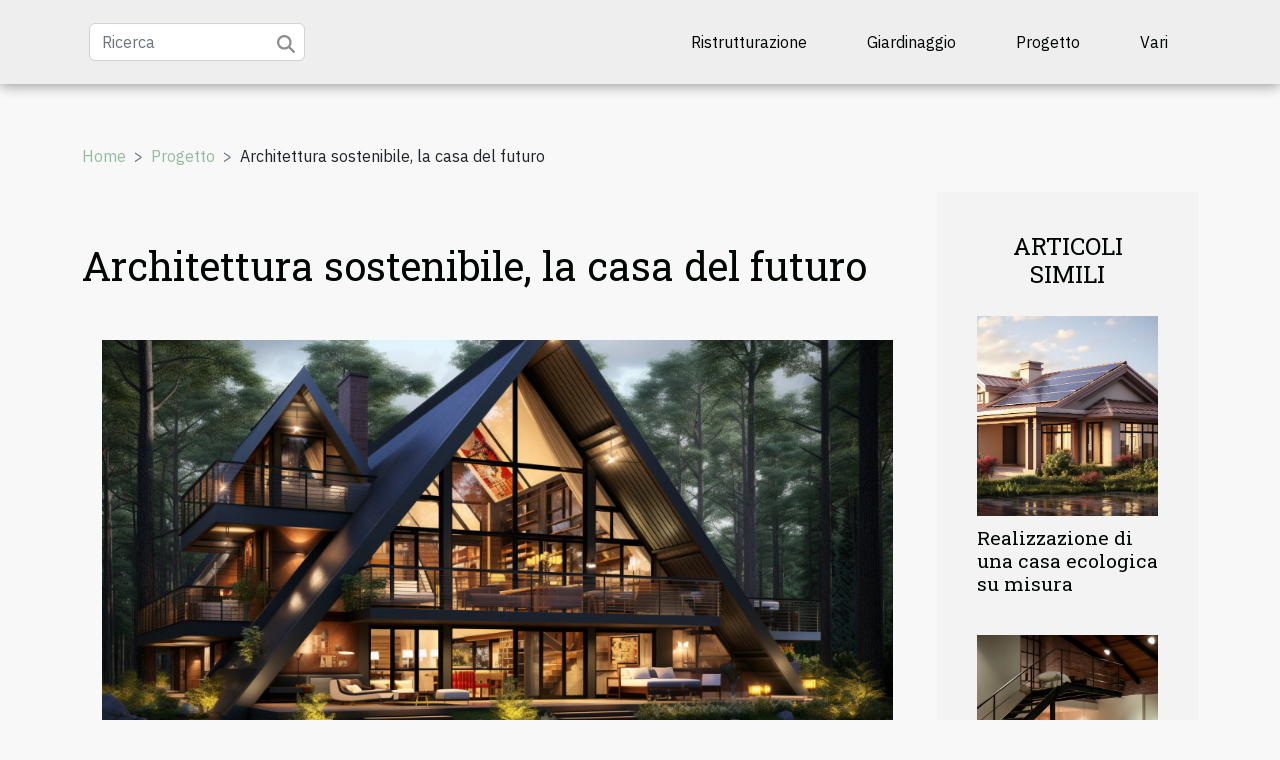

--- FILE ---
content_type: text/html; charset=UTF-8
request_url: https://www.infobuilddossier.it/architettura-sostenibile-la-casa-del-futuro
body_size: 5793
content:
<!DOCTYPE html>
    <html lang="it">
<head>
    <meta charset="utf-8">
    <title>Architettura sostenibile, la casa del futuro  - www.infobuilddossier.it</title>
<meta name="description" content="">

<meta name="robots" content="follow,index" />
<link rel="icon" type="image/png" href="/favicon.png" />
    <meta name="viewport" content="width=device-width, initial-scale=1">
    <link rel="stylesheet" href="/css/style2.css">
</head>
<body>
    <header>
    <div class="container-fluid d-flex justify-content-center">
        <nav class="navbar container navbar-expand-xl m-0 pt-3 pb-3">
            <div class="container-fluid">
                <button class="navbar-toggler" type="button" data-bs-toggle="collapse" data-bs-target="#navbarSupportedContent" aria-controls="navbarSupportedContent" aria-expanded="false" aria-label="Toggle navigation">
                    <svg xmlns="http://www.w3.org/2000/svg" fill="currentColor" class="bi bi-list" viewBox="0 0 16 16">
                        <path fill-rule="evenodd" d="M2.5 12a.5.5 0 0 1 .5-.5h10a.5.5 0 0 1 0 1H3a.5.5 0 0 1-.5-.5m0-4a.5.5 0 0 1 .5-.5h10a.5.5 0 0 1 0 1H3a.5.5 0 0 1-.5-.5m0-4a.5.5 0 0 1 .5-.5h10a.5.5 0 0 1 0 1H3a.5.5 0 0 1-.5-.5"></path>
                    </svg>
                </button>
                <div class="collapse navbar-collapse" id="navbarSupportedContent">
                    <form class="d-flex" role="search" method="get" action="/search">
    <input type="search" class="form-control"  name="q" placeholder="Ricerca" aria-label="Ricerca"  pattern=".*\S.*" required>
    <button type="submit" class="btn">
        <svg xmlns="http://www.w3.org/2000/svg" width="18px" height="18px" fill="currentColor" viewBox="0 0 512 512">
                    <path d="M416 208c0 45.9-14.9 88.3-40 122.7L502.6 457.4c12.5 12.5 12.5 32.8 0 45.3s-32.8 12.5-45.3 0L330.7 376c-34.4 25.2-76.8 40-122.7 40C93.1 416 0 322.9 0 208S93.1 0 208 0S416 93.1 416 208zM208 352a144 144 0 1 0 0-288 144 144 0 1 0 0 288z"/>
                </svg>
    </button>
</form>
                    <ul class="navbar-nav">
                                                    <li class="nav-item">
    <a href="/ristrutturazione" class="nav-link">Ristrutturazione</a>
    </li>
                                    <li class="nav-item">
    <a href="/giardinaggio" class="nav-link">Giardinaggio</a>
    </li>
                                    <li class="nav-item">
    <a href="/progetto" class="nav-link">Progetto</a>
    </li>
                                    <li class="nav-item">
    <a href="/vari" class="nav-link">Vari</a>
    </li>
                            </ul>
                </div>
            </div>
        </nav>
    </div> 
</header>
<div class="container">
        <nav aria-label="breadcrumb"
               style="--bs-breadcrumb-divider: '&gt;';" >
            <ol class="breadcrumb">
                <li class="breadcrumb-item"><a href="/">Home</a></li>
                                    <li class="breadcrumb-item  active ">
                        <a href="/progetto" title="Progetto">Progetto</a>                    </li>
                                <li class="breadcrumb-item">
                    Architettura sostenibile, la casa del futuro                </li>
            </ol>
        </nav>
    </div>
<div class="container-fluid">
    <main class="container sidebar-minimal mt-2">
        <div class="row">
            <div class="col-lg-9 order-1 order-lg-2 col-12 main">

                                    <h1>
                        Architettura sostenibile, la casa del futuro                    </h1>
                
                    <img class="img-fluid" src="/images/architettura-sostenibile-la-casa-del-futuro.jpg" alt="Architettura sostenibile, la casa del futuro">                                <article class="container main" ><details  open >
                    <summary>Contenuti</summary>
        
                                    <ol>
                                        <li>
                        <a href="javascript:;" onclick="document.querySelector('#anchor_0').scrollIntoView();">Concetto di Architettura Sostenibile</a>
                    </li>
                                                                                    <li>
                        <a href="javascript:;" onclick="document.querySelector('#anchor_1').scrollIntoView();">Caratteristiche di una Casa del Futuro</a>
                    </li>
                                                                                    <li>
                        <a href="javascript:;" onclick="document.querySelector('#anchor_2').scrollIntoView();">Vantaggi dell&#039;Architettura Sostenibile</a>
                    </li>
                                                                                    <li>
                        <a href="javascript:;" onclick="document.querySelector('#anchor_3').scrollIntoView();">Sfide e Soluzioni nell&#039;Architettura Sostenibile</a>
                    </li>
                                                                                    <li>
                        <a href="javascript:;" onclick="document.querySelector('#anchor_4').scrollIntoView();">Conclusioni sull&#039;Architettura Sostenibile e la Casa del Futuro</a>
                    </li>
                                                            </ol>
                        </details>

                    <div><p>
L'architettura sostenibile è la chiave per un futuro più verde ed efficiente. Questa casa del futuro non è solo un concetto futuristico, ma una realtà emergente che sta prendendo forma nel presente. L'architettura sostenibile è uno degli strumenti più potenti che abbiamo per combattere i cambiamenti climatici, migliorare la nostra salute e creare un ambiente di vita migliore. A seguire, scopriremo come l'architettura sostenibile può trasformare il modo in cui viviamo e costruiamo le nostre case. Con questa premessa, vi invitiamo a scoprire più in dettaglio come l'architettura sostenibile può modellare la casa del futuro.
</p><h2 id="anchor_0">Concetto di Architettura Sostenibile</h2>
<p>L'architettura sostenibile rappresenta un paradigma fondamentale nel settore della costruzione di abitazioni. Si tratta di un approccio progettuale che mira a ridurre al minimo l'impatto ambientale delle costruzioni, sfruttando risorse naturali e tecnologie avanzate per garantire l'efficienza energetica. Questa filosofia progettuale è divenuta imprescindibile per il futuro della costruzione di case, data la sua innegabile rilevanza in termini di salvaguardia del nostro pianeta.</p>

<p>L'architettura sostenibile modificherà significativamente il modo in cui viviamo, influenzando non solo la progettazione delle nostre case, ma anche la nostra percezione dello spazio abitativo. Una casa progettata secondo i principi della sostenibilità non si limita a essere energeticamente efficiente, ma mira anche a creare un ambiente salutare e confortevole per i suoi abitanti, promuovendo uno stile di vita più rispettoso dell'ambiente.</p>

<p>Nel complesso, l'architettura sostenibile è cruciale per il futuro della costruzione di case e rappresenta una direzione inevitabile per il settore. La sua accettazione e implementazione diffusa sarà di fondamentale importanza per garantire un futuro sostenibile per il nostro pianeta e per la specie umana.</p><h2 id="anchor_1">Caratteristiche di una Casa del Futuro</h2>
<p>La progettazione di una <strong>casa del futuro</strong> presenta una serie di attributi particolari che la distinguono nell'ambito dell'<strong>architettura sostenibile</strong>. Un elemento fondamentale riguarda l'impiego di <strong>energia rinnovabile</strong>. Questa tipologia di energia, prodotta da fonti inesauribili come il sole, il vento o l'acqua, rappresenta un'alternativa pulita ed ecologica ai combustibili fossili, contribuendo a ridurre l'impatto ambientale dell'abitazione.</p>
<p>Un altro aspetto rilevante è l'<strong>automazione domestica</strong>, che permette un controllo intelligente e personalizzato degli impianti domestici, migliorando il comfort abitativo e ottimizzando i consumi energetici. Grazie a tecnologie avanzate, è possibile gestire in modo automatico o remoto funzioni come il riscaldamento, l'illuminazione o la sicurezza della casa.</p>
<p>La <strong>efficienza energetica</strong> è un ulteriore tratto distintivo di una casa del futuro. Attraverso l'impiego di soluzioni costruttive e tecnologiche innovative, come l'isolamento termico, il riscaldamento a basso consumo o l'illuminazione a LED, è possibile ridurre significativamente i consumi energetici dell'abitazione, con evidenti benefici in termini di risparmio economico e minore impatto ambientale.</p>
<p>Per concludere, i <strong>materiali sostenibili</strong> rappresentano una componente fondamentale nell'architettura delle case del futuro. Questi materiali, prodotti in modo rispettoso dell'ambiente e delle risorse naturali, contribuiscono alla realizzazione di abitazioni a basso impatto ambientale, in linea con i principi della sostenibilità.</p><h2 id="anchor_2">Vantaggi dell'Architettura Sostenibile</h2>
<p>L'architettura sostenibile porta con sé una serie di vantaggi rilevanti, sia dal punto di vista ambientale sia da quello economico. Tra questi, uno dei più rilevanti è senz'altro l'efficienza energetica. Le case progettate secondo principi di sostenibilità tendono ad utilizzare meno energia per il riscaldamento, il raffreddamento e l'illuminazione, rispetto alle abitazioni tradizionali. Questo si traduce in una notevole riduzione delle emissioni di gas serra e, allo stesso tempo, in un consistente risparmio di costi per i proprietari.</p>

<p>Ma non è tutto. L'architettura sostenibile promuove anche la salute e il benessere dei suoi abitanti. Le abitazioni sostenibili infatti, sono progettate per massimizzare l'accesso alla luce naturale e migliorare la qualità dell'aria interna, riducendo così il rischio di problemi respiratori e contribuendo a creare un ambiente di vita più sano e confortevole.</p>

<p>In sintesi, i vantaggi dell'architettura sostenibile sono molteplici e vanno ben oltre il semplice risparmio di costi. Si tratta di un approccio che contribuisce a creare un futuro più verde e sostenibile, migliorando allo stesso tempo la qualità della vita dei suoi abitanti.</p>
<h2 id="anchor_3">Sfide e Soluzioni nell'Architettura Sostenibile</h2><p>Le sfide nell'architettura sostenibile sono diverse e spesso complesse, richiedendo un approccio innovativo e un cambio di paradigma nel campo della costruzione. Un aspetto cruciale è l'uso responsabile delle risorse, da un lato minimizzando l'impatto ambientale, dall'altro garantendo il comfort e la soddisfazione degli occupanti. Questo equilibrio può essere difficilmente raggiunto mediante l'uso di tecniche tradizionali di costruzione.</p>

<p>Un possibile percorso verso la risoluzione di queste sfide potrebbe essere rappresentato dalla cosiddetta "costruzione passiva". Questo termine tecnico si riferisce a un approccio alla costruzione che mira a migliorare l'efficienza energetica degli edifici, riducendo al minimo la necessità di riscaldamento e raffreddamento attivi. Ciò è ottenuto attraverso una serie di tecniche, tra cui l'uso di materiali di costruzione ad alta efficienza, la massimizzazione dell'uso di luce naturale e l'isolamento termico ottimizzato.</p>

<p>Nonostante la sfida, il potenziale per le soluzioni in architettura sostenibile è enorme. Gli edifici ecologici possono avere un impatto significativo sulla riduzione delle emissioni di carbonio, contribuendo così a mitigare i cambiamenti climatici. Inoltre, l'architettura sostenibile può migliorare la qualità della vita delle persone, offrendo spazi di vita più salubri e confortevoli. In conclusione, nonostante le sfide, l'architettura sostenibile rappresenta una strada promettente per il futuro della costruzione.</p><h2 id="anchor_4">Conclusioni sull'Architettura Sostenibile e la Casa del Futuro</h2>
<p>In ultima analisi, la discussione sull'<b>architettura sostenibile</b> e la <b>casa del futuro</b> sottolinea l'importanza di questa direzione nel campo dell'edilizia. È evidente che l'architettura sostenibile non è solo un trend, ma un elemento sostanziale per un futuro più <b>verde</b> ed <b>efficiente</b>. Ridurre l'impatto ambientale dei nostri edifici attraverso pratiche di costruzione più sostenibili non è più un'opzione, ma una necessità.</p>

<p>La <b>conclusione</b> è che la casa del futuro sarà caratterizzata da un design sostenibile, che sia in grado di limitare al minimo l'uso di risorse non rinnovabili, massimizzare l'efficienza energetica e garantire un ambiente di vita salubre per gli occupanti. L'obiettivo è quello di realizzare un "<b>edificio a zero emissioni</b>", che non solo non contribuisce all'inquinamento atmosferico, ma che anzi, in qualche modo, lo riduce.</p>

<p>Per riassumere, l'architettura sostenibile rappresenta un passo importante verso un futuro più rispettoso del pianeta. Non solo offre soluzioni per ridurre l'impatto ambientale dell'edilizia, ma promuove anche uno stile di vita più sano e consapevole, segnando una svolta cruciale per il settore dell'edilizia e per la società nel suo insieme.</p><div></article>            </div>
            <aside class="col-lg-3 order-2 order-lg-2 col-12 aside-right">
                <div class="list-img-none">
                    <h2>Articoli simili</h2>                            <section>
                    <figure><a href="/realizzazione-di-una-casa-ecologica-su-misura" title="Realizzazione di una casa ecologica su misura"><img class="img-fluid" src="/images/realizzazione-di-una-casa-ecologica-su-misura.jpg" alt="Realizzazione di una casa ecologica su misura"></a></figure><figcaption>Realizzazione di una casa ecologica su misura</figcaption>                    <div>
                                                <h3><a href="/realizzazione-di-una-casa-ecologica-su-misura" title="Realizzazione di una casa ecologica su misura">Realizzazione di una casa ecologica su misura</a></h3>                    </div>
                </section>
                            <section>
                    <figure><a href="/trasformare-un-vecchio-capannone-in-una-moderna-abitazione" title="Trasformare un vecchio capannone in una moderna abitazione"><img class="img-fluid" src="/images/trasformare-un-vecchio-capannone-in-una-moderna-abitazione.jpeg" alt="Trasformare un vecchio capannone in una moderna abitazione"></a></figure><figcaption>Trasformare un vecchio capannone in una moderna abitazione</figcaption>                    <div>
                                                <h3><a href="/trasformare-un-vecchio-capannone-in-una-moderna-abitazione" title="Trasformare un vecchio capannone in una moderna abitazione">Trasformare un vecchio capannone in una moderna abitazione</a></h3>                    </div>
                </section>
                            <section>
                    <figure><a href="/le-tendenze-emergenti-nella-ristrutturazione-sostenibile" title="Le tendenze emergenti nella ristrutturazione sostenibile"><img class="img-fluid" src="/images/le-tendenze-emergenti-nella-ristrutturazione-sostenibile.jpg" alt="Le tendenze emergenti nella ristrutturazione sostenibile"></a></figure><figcaption>Le tendenze emergenti nella ristrutturazione sostenibile</figcaption>                    <div>
                                                <h3><a href="/le-tendenze-emergenti-nella-ristrutturazione-sostenibile" title="Le tendenze emergenti nella ristrutturazione sostenibile">Le tendenze emergenti nella ristrutturazione sostenibile</a></h3>                    </div>
                </section>
                            <section>
                    <figure><a href="/trasformare-un-vecchio-granaio-in-un-moderno-loft" title="Trasformare un vecchio granaio in un moderno loft"><img class="img-fluid" src="/images/trasformare-un-vecchio-granaio-in-un-moderno-loft.jpeg" alt="Trasformare un vecchio granaio in un moderno loft"></a></figure><figcaption>Trasformare un vecchio granaio in un moderno loft</figcaption>                    <div>
                                                <h3><a href="/trasformare-un-vecchio-granaio-in-un-moderno-loft" title="Trasformare un vecchio granaio in un moderno loft">Trasformare un vecchio granaio in un moderno loft</a></h3>                    </div>
                </section>
                            <section>
                    <figure><a href="/integrare-un-orto-biologico-nel-tuo-giardino" title="Integrare un orto biologico nel tuo giardino"><img class="img-fluid" src="/images/integrare-un-orto-biologico-nel-tuo-giardino.jpg" alt="Integrare un orto biologico nel tuo giardino"></a></figure><figcaption>Integrare un orto biologico nel tuo giardino</figcaption>                    <div>
                                                <h3><a href="/integrare-un-orto-biologico-nel-tuo-giardino" title="Integrare un orto biologico nel tuo giardino">Integrare un orto biologico nel tuo giardino</a></h3>                    </div>
                </section>
                                    </div>
            </aside>
        </div>
        <section class="newest-list">
        <div class="container">
                        <h2>Sullo stesso argomento</h2>
            <div class="row">
                                    <div class="col-12 col-md-4">
                        <figure><a href="/consigli-per-scegliere-il-peluche-perfetto-per-la-camera-dei-bambini-colori-e-design" title="Consigli per scegliere il peluche perfetto per la camera dei bambini: colori e design"><img class="img-fluid" src="/images/consigli-per-scegliere-il-peluche-perfetto-per-la-camera-dei-bambini-colori-e-design.jpeg" alt="Consigli per scegliere il peluche perfetto per la camera dei bambini: colori e design"></a></figure><figcaption>Consigli per scegliere il peluche perfetto per la camera dei bambini: colori e design</figcaption>                        <div>
                                                    </div>
                        <h4><a href="/consigli-per-scegliere-il-peluche-perfetto-per-la-camera-dei-bambini-colori-e-design" title="Consigli per scegliere il peluche perfetto per la camera dei bambini: colori e design">Consigli per scegliere il peluche perfetto per la camera dei bambini: colori e design</a></h4>                        <time datetime="2024-04-19 11:10:05">19 aprile 2024 11:10</time>                        <div>
Nel cuore di ogni camera dei bambini, c’è un elemento che spesso passa inosservato ma che detiene...</div>                    </div>
                                    <div class="col-12 col-md-4">
                        <figure><a href="/progettare-una-casa-eco-sostenibile-ecco-come-fare" title="Progettare una casa eco-sostenibile? Ecco come fare"><img class="img-fluid" src="/images/progettare-una-casa-eco-sostenibile-ecco-come-fare.jpeg" alt="Progettare una casa eco-sostenibile? Ecco come fare"></a></figure><figcaption>Progettare una casa eco-sostenibile? Ecco come fare</figcaption>                        <div>
                                                    </div>
                        <h4><a href="/progettare-una-casa-eco-sostenibile-ecco-come-fare" title="Progettare una casa eco-sostenibile? Ecco come fare">Progettare una casa eco-sostenibile? Ecco come fare</a></h4>                        <time datetime="2023-10-29 19:33:49">29 ottobre 2023 19:33</time>                        <div>
La progettazione di una casa eco-sostenibile non è solo una tendenza architettonica emergente, ma...</div>                    </div>
                                    <div class="col-12 col-md-4">
                        <figure><a href="/segreti-di-progettazione-per-spazi-abitativi-ristretti" title="Segreti di progettazione per spazi abitativi ristretti"><img class="img-fluid" src="/images/segreti-di-progettazione-per-spazi-abitativi-ristretti.jpg" alt="Segreti di progettazione per spazi abitativi ristretti"></a></figure><figcaption>Segreti di progettazione per spazi abitativi ristretti</figcaption>                        <div>
                                                    </div>
                        <h4><a href="/segreti-di-progettazione-per-spazi-abitativi-ristretti" title="Segreti di progettazione per spazi abitativi ristretti">Segreti di progettazione per spazi abitativi ristretti</a></h4>                        <time datetime="2023-10-19 16:33:06">19 ottobre 2023 16:33</time>                        <div>
Vivere in spazi abitativi ristretti può sembrare una sfida, ma con la giusta progettazione,...</div>                    </div>
                                    <div class="col-12 col-md-4">
                        <figure><a href="/realizzazione-di-una-casa-ecologica-su-misura" title="Realizzazione di una casa ecologica su misura"><img class="img-fluid" src="/images/realizzazione-di-una-casa-ecologica-su-misura.jpg" alt="Realizzazione di una casa ecologica su misura"></a></figure><figcaption>Realizzazione di una casa ecologica su misura</figcaption>                        <div>
                                                    </div>
                        <h4><a href="/realizzazione-di-una-casa-ecologica-su-misura" title="Realizzazione di una casa ecologica su misura">Realizzazione di una casa ecologica su misura</a></h4>                        <time datetime="2023-10-19 16:33:05">19 ottobre 2023 16:33</time>                        <div>
Alla scoperta del mondo delle case ecologiche su misura. Questo articolo esplorerà come la...</div>                    </div>
                                    <div class="col-12 col-md-4">
                        <figure><a href="/creare-unoasi-ecologica-con-materiali-di-recupero" title="Creare un&#039;oasi ecologica con materiali di recupero"><img class="img-fluid" src="/images/creare-unoasi-ecologica-con-materiali-di-recupero.jpg" alt="Creare un&#039;oasi ecologica con materiali di recupero"></a></figure><figcaption>Creare un'oasi ecologica con materiali di recupero</figcaption>                        <div>
                                                    </div>
                        <h4><a href="/creare-unoasi-ecologica-con-materiali-di-recupero" title="Creare un&#039;oasi ecologica con materiali di recupero">Creare un'oasi ecologica con materiali di recupero</a></h4>                        <time datetime="2023-10-19 16:33:05">19 ottobre 2023 16:33</time>                        <div>
Creare un'oasi ecologica nel proprio giardino o spazio esterno può sembrare una sfida, ma con...</div>                    </div>
                            </div>
        </div>
    </section>
                        </main>
</div>
<footer>
    <div class="container-fluid">
        <div class="container">
            <div class="row">
                <div class="col-12 col-lg-4">
                    <div class="row">
                        <section>
            <div>
                <h3><a href="/ristrutturazione" title="Ristrutturazione">Ristrutturazione</a></h3>                            </div>
        </section>
            <section>
            <div>
                <h3><a href="/giardinaggio" title="Giardinaggio">Giardinaggio</a></h3>                            </div>
        </section>
            <section>
            <div>
                <h3><a href="/progetto" title="Progetto">Progetto</a></h3>                            </div>
        </section>
            <section>
            <div>
                <h3><a href="/vari" title="Vari">Vari</a></h3>                            </div>
        </section>
                            </div>
                                    </div>
                <div class="col-12 col-lg-4">
                    <form class="d-flex" role="search" method="get" action="/search">
    <input type="search" class="form-control"  name="q" placeholder="Ricerca" aria-label="Ricerca"  pattern=".*\S.*" required>
    <button type="submit" class="btn">
        <svg xmlns="http://www.w3.org/2000/svg" width="18px" height="18px" fill="currentColor" viewBox="0 0 512 512">
                    <path d="M416 208c0 45.9-14.9 88.3-40 122.7L502.6 457.4c12.5 12.5 12.5 32.8 0 45.3s-32.8 12.5-45.3 0L330.7 376c-34.4 25.2-76.8 40-122.7 40C93.1 416 0 322.9 0 208S93.1 0 208 0S416 93.1 416 208zM208 352a144 144 0 1 0 0-288 144 144 0 1 0 0 288z"/>
                </svg>
    </button>
</form>
                </div>
            </div>
        </div>
    </div>
    <div class="container-fluid">
        <div class="row">
            Tutti i diritti riservati www.infobuilddossier.it
   
    </div>
    </div>
</footer>

    <script src="https://cdn.jsdelivr.net/npm/bootstrap@5.0.2/dist/js/bootstrap.bundle.min.js" integrity="sha384-MrcW6ZMFYlzcLA8Nl+NtUVF0sA7MsXsP1UyJoMp4YLEuNSfAP+JcXn/tWtIaxVXM" crossorigin="anonymous"></script>
    </body>
</html>
